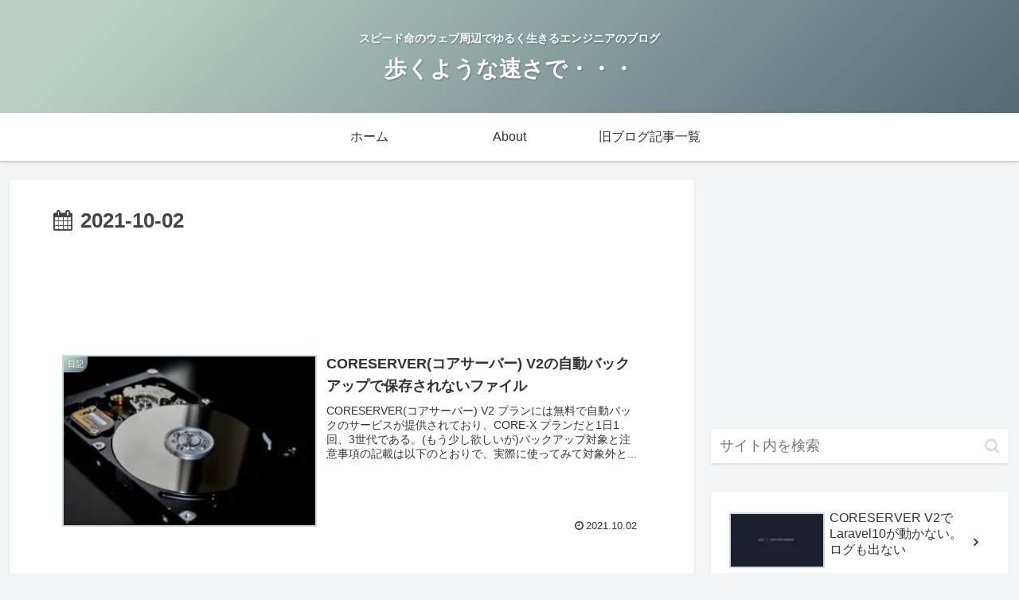

--- FILE ---
content_type: text/html; charset=utf-8
request_url: https://www.google.com/recaptcha/api2/aframe
body_size: 268
content:
<!DOCTYPE HTML><html><head><meta http-equiv="content-type" content="text/html; charset=UTF-8"></head><body><script nonce="-9_GgVb2kDUi8u28BFXPmA">/** Anti-fraud and anti-abuse applications only. See google.com/recaptcha */ try{var clients={'sodar':'https://pagead2.googlesyndication.com/pagead/sodar?'};window.addEventListener("message",function(a){try{if(a.source===window.parent){var b=JSON.parse(a.data);var c=clients[b['id']];if(c){var d=document.createElement('img');d.src=c+b['params']+'&rc='+(localStorage.getItem("rc::a")?sessionStorage.getItem("rc::b"):"");window.document.body.appendChild(d);sessionStorage.setItem("rc::e",parseInt(sessionStorage.getItem("rc::e")||0)+1);localStorage.setItem("rc::h",'1768381382301');}}}catch(b){}});window.parent.postMessage("_grecaptcha_ready", "*");}catch(b){}</script></body></html>